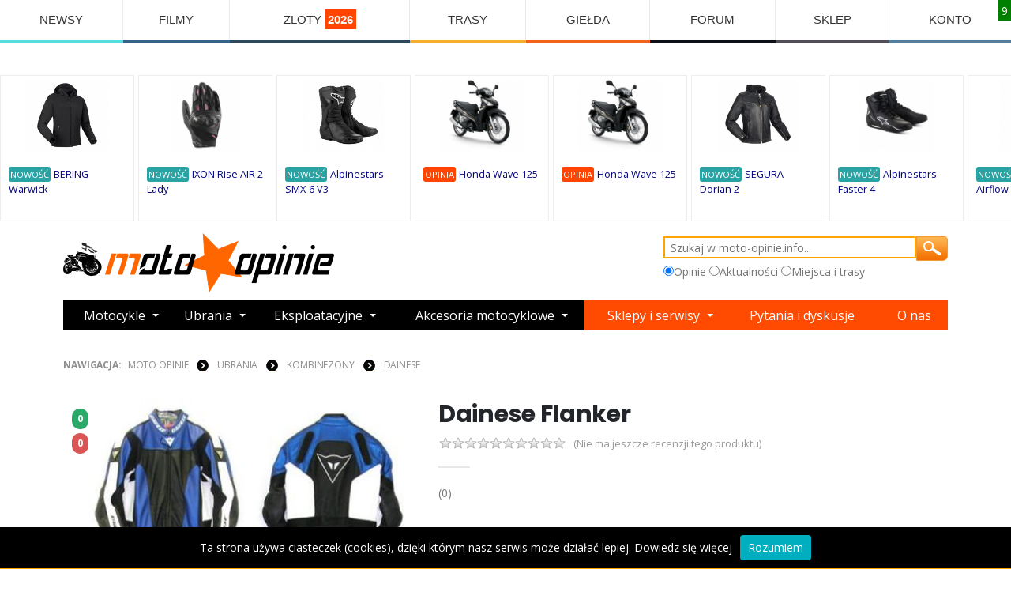

--- FILE ---
content_type: text/html; charset=utf-8
request_url: https://www.moto-opinie.info/?action=show&id_produktu=5779
body_size: 14570
content:


<!DOCTYPE html>

<!DOCTYPE html>
<html lang="pl">
<head>
    <meta charset="UTF-8">
    <meta http-equiv="X-UA-Compatible" content="IE=edge">
    <meta name="viewport" content="width=device-width, initial-scale=1, shrink-to-fit=no">

    <title>Dainese Flanker - Moto-Opinie.info</title>   
    <meta name="description" content="Dainese Flanker - opinie użytkowników. Tu dowiesz się co kupić dla siebie i dla swojego motocykla. Serwis stworzony przez motocyklistów."/>
    <meta name="keywords" content="Dainese Flanker,opinie,użytkowników"/>
    <link rel="stylesheet" href="css/colorbox.css"/>
  <script src="https://code.jquery.com/jquery-3.2.1.min.js"></script>
    <script src="js/jquery.colorbox-min.js"></script>

    <link rel="stylesheet" href="template/przejrzysty/css/style_responsive.css?ver=0.1" type="text/css" media="screen">    	       
      
                 <meta property="og:title" content="Dainese Flanker - Moto-Opinie.info"/>
                 <meta property="og:description" content="Dainese Flanker - opinie motocyklistów. Tu dowiesz się co kupić dla siebie i dla swojego motocykla. Serwis tworzony przez motocyklistów dla motocyklistów."/>
                 <meta property="og:type" content="article"/>                
                 <meta property="og:image" content="https://www.moto-opinie.info/imagedb/5946.jpg"/>           
      <link rel="stylesheet" href="https://cdnjs.cloudflare.com/ajax/libs/bootswatch/4.5.0/minty/bootstrap.min.css">

    <script src="https://cdn.jsdelivr.net/npm/vanilla-lazyload@19.0.1/dist/lazyload.min.js"></script>
<!-- Vendor -->
  
    
      <!--WebSlide Menu 01 File-->
  <link id="effect" rel="stylesheet" type="text/css" media="all" href="webslidemenu01/dropdown-effects/fade-down.css" />
  <link rel="stylesheet" type="text/css" media="all" href="webslidemenu01/webslidemenu.css" />
  <link id="theme" rel="stylesheet" type="text/css" media="all" href="webslidemenu01/color-skins/white-gry.css" />
  <script type="text/javascript" src="webslidemenu01/webslidemenu.js"></script>

  <!--WebSlide Menu 02 File-->
  <link rel="stylesheet" type="text/css" media="all" href="webslidemenu02/dropdown-effects/fade-down.css" />
  <link rel="stylesheet" type="text/css" media="all" href="webslidemenu02/webslidemenu02.css" />
  <link rel="stylesheet" type="text/css" media="all" href="webslidemenu02/color-skins/grd-black.css" />
  <script type="text/javascript" src="webslidemenu02/webslidemenu02.js"></script>


  <!-- inne -->
     
    <script src="js/ajax6.js?ver=0.8" type="text/javascript"></script>
 
               

    <!-- Favicon -->
    <link rel="icon" type="image/x-icon" href="star.png">

    <script>
        WebFontConfig = {
            google: { families: ['Open+Sans:300,400,600,700,800', 'Poppins:300,400,500,600,700,800'] }
        };
        (function (d) {
            var wf = d.createElement('script'), s = d.scripts[0];
            wf.src = 'assets/js/webfont.js';
            wf.async = true;
            s.parentNode.insertBefore(wf, s);
        })(document);
    </script>

    <!-- Plugins CSS File -->
    <link rel="stylesheet" href="assets/css/bootstrap.min.css">

    <!-- Main CSS File -->
    <link rel="stylesheet" href="assets/css/demo12.min.css">
    <link rel="stylesheet" type="text/css" href="assets/css/animate.min.css">
    <link rel="stylesheet" type="text/css" href="assets/vendor/fontawesome-free/css/all.min.css">
            
    <script>
     

        function AkceptujPolityke()
        {
           
            document.cookie = "akceptacja_polityki_prywatnosci=true; expires=Thu, 1 Aug 2025 20:00:11 UTC; path=/";
            $.colorbox.close();         
        }
                
        $(document).ready(function () {
        
        if (document.cookie.replace(/(?:(?:^|.*;\s*)akceptacja_polityki_prywatnosci\s*\=\s*([^;]*).*$)|^.*$/, "$1") !== "true") {
             setTimeout(openColorBox, 100);
        }
            function openColorBox() {
                
               
                
           $.colorbox({
          innerWidth:500, 
          innerHeight:300, 
          iframe:true,
          href: "https://www.moto-opinie.info/polityka_prywatnosci.html",
          overlayClose:true,
          onLoad: function() {
            $('#cboxClose').remove();
          }
        });
            
            }
        });
    </script>    
     
<!-- Google tag (gtag.js) -->
<script async src="https://www.googletagmanager.com/gtag/js?id=G-VX4XG3GKE8"></script>
<script>
  window.dataLayer = window.dataLayer || [];
  function gtag(){dataLayer.push(arguments);}
  gtag('js', new Date());

  gtag('config', 'G-VX4XG3GKE8');
</script>
   
</head>

<body id="page1">
    
  <!-- Mobile Header -->
  <div class="wsmobileheader clearfix"  >
    <a id="wsnavtoggle" class="wsanimated-arrow"><span></span></a>
    
    <a id="wsnavtoggle02" class="wsanimated-arrow02"><span></span></a>
  </div>
  <!-- Mobile Header -->
 
    <div class="page-wrapper sub-page">
     
        <!-- End .header -->

        
        <!-- menu -->
  

         <nav class="wsmenu clearfix">
        <ul class="wsmenu-list">
                    
          <li aria-haspopup="true" style="border-bottom: solid 5px #55DDE0; "><a    href="https://www.moto-opinie.info/?action=newsroom">NEWSY</a>
          <div class="wsmegamenu clearfix">
            <div class="container-fluid">
              <div class="row show-grid">

         
                <div class="col-lg-3 col-md-12" style='background: #fff; border: 0'><a href="https://www.moto-opinie.info/?action=newsroom&a2=read&eid=1444"><img src="news_img/miniaturki/1740.jpg" style='height: 150px;' alt="Części do motocykli Hondy pozyskiwane z kukurydzy i pszenicy? To już się dzieje!"></a><br clear=both>
<span class=button_flat_orange_small><a class=white href=https://www.moto-opinie.info/?action=newsroom&amp;tag=honda>Honda</a></span><br clear=both>
<a href="https://www.moto-opinie.info/?action=newsroom&a2=read&eid=1444">Części do motocykli Hondy pozyskiwane z kukurydzy i pszenicy? To już się dzieje!</a>
</div>

<div class="col-lg-3 col-md-12" style='background: #fff; border: 0'><a href="https://www.moto-opinie.info/?action=newsroom&a2=read&eid=1443"><img src="news_img/miniaturki/1739.jpg" style='height: 150px;' alt="Nowe Ducati Panigale V4 R: maksymalny wyraz technologii wyścigowej"></a><br clear=both>
<span class=button_flat_orange_small><a class=white href=https://www.moto-opinie.info/?action=newsroom&amp;tag=ducati>Ducati</a></span><br clear=both>
<a href="https://www.moto-opinie.info/?action=newsroom&a2=read&eid=1443">Nowe Ducati Panigale V4 R: maksymalny wyraz technologii wyścigowej</a>
</div>

<div class="col-lg-3 col-md-12" style='background: #fff; border: 0'><a href="https://www.moto-opinie.info/?action=newsroom&a2=read&eid=1442"><img src="news_img/miniaturki/1738.jpg" style='height: 150px;' alt="Nowy Voge RR 500S - lekki sportowy motocykl, który kręci się do 14 000 obr/min"></a><br clear=both>
<span class=button_flat_orange_small><a class=white href=https://www.moto-opinie.info/?action=newsroom&amp;tag=motocykle>Motocykle</a></span><br clear=both>
<a href="https://www.moto-opinie.info/?action=newsroom&a2=read&eid=1442">Nowy Voge RR 500S - lekki sportowy motocykl, który kręci się do 14 000 obr/min</a>
</div>

<div class="col-lg-3 col-md-12" style='background: #fff; border: 0'><a href="https://www.moto-opinie.info/?action=newsroom&a2=read&eid=1441"><img src="news_img/miniaturki/1737.jpg" style='height: 150px;' alt="Firma Dainese sprzedane za symboliczne 1 Euro z powodu problemów finansowych"></a><br clear=both>
<span class=button_flat_orange_small><a class=white href=https://www.moto-opinie.info/?action=newsroom&amp;tag=dainese>Dainese</a></span><br clear=both>
<a href="https://www.moto-opinie.info/?action=newsroom&a2=read&eid=1441">Firma Dainese sprzedane za symboliczne 1 Euro z powodu problemów finansowych</a>
</div>

<div class="col-lg-3 col-md-12" style='background: #fff; border: 0'><a href="https://www.moto-opinie.info/?action=newsroom&a2=read&eid=1440"><img src="news_img/miniaturki/1736.jpg" style='height: 150px;' alt="Nowy sportowy KTM 990 RC R potwierdzony: Premiera już na początku 2025 roku"></a><br clear=both>
<span class=button_flat_orange_small><a class=white href=https://www.moto-opinie.info/?action=newsroom&amp;tag=ktm>KTM</a></span><br clear=both>
<a href="https://www.moto-opinie.info/?action=newsroom&a2=read&eid=1440">Nowy sportowy KTM 990 RC R potwierdzony: Premiera już na początku 2025 roku</a>
</div>

<div class="col-lg-3 col-md-12" style='background: #fff; border: 0'><a href="https://www.moto-opinie.info/?action=newsroom&a2=read&eid=1439"><img src="news_img/miniaturki/1735.jpg" style='height: 150px;' alt="BMW prezentuje ASA - Automated Shift Assistant - nowe podejście do sprzęgła w motocyklu"></a><br clear=both>
<span class=button_flat_orange_small><a class=white href=https://www.moto-opinie.info/?action=newsroom&amp;tag=bmw>BMW</a></span><br clear=both>
<a href="https://www.moto-opinie.info/?action=newsroom&a2=read&eid=1439">BMW prezentuje ASA - Automated Shift Assistant - nowe podejście do sprzęgła w motocyklu</a>
</div>

<div class="col-lg-3 col-md-12" style='background: #fff; border: 0'><a href="https://www.moto-opinie.info/?action=newsroom&a2=read&eid=1438"><img src="news_img/miniaturki/1734.jpg" style='height: 150px;' alt="Suzuki prezentuje trzy nowe malowania GSX-S 950 na 2024 rok"></a><br clear=both>
<span class=button_flat_orange_small><a class=white href=https://www.moto-opinie.info/?action=newsroom&amp;tag=suzuki>Suzuki</a></span><br clear=both>
<a href="https://www.moto-opinie.info/?action=newsroom&a2=read&eid=1438">Suzuki prezentuje trzy nowe malowania GSX-S 950 na 2024 rok</a>
</div>

<div class="col-lg-3 col-md-12" style='background: #fff; border: 0'><a href="https://www.moto-opinie.info/?action=newsroom&a2=read&eid=1437"><img src="news_img/miniaturki/1733.jpg" style='height: 150px;' alt="CFMoto może wkrótce zaprezentować duży model ADVENTURE: MT 1250"></a><br clear=both>
<span class=button_flat_orange_small><a class=white href=https://www.moto-opinie.info/?action=newsroom&amp;tag=motocykle>Motocykle</a></span><br clear=both>
<a href="https://www.moto-opinie.info/?action=newsroom&a2=read&eid=1437">CFMoto może wkrótce zaprezentować duży model ADVENTURE: MT 1250</a>
</div>



              

              </div>
            </div>

          </div>
        </li>
          
      
        
      <li aria-haspopup="true" style="border-bottom: solid 5px #33658A; "><a   href="https://www.moto-opinie.info/?action=filmy">FILMY</a>
          <div class="wsmegamenu clearfix">
            <div class="container-fluid">
              <div class="row show-grid">

         
                <div class="col-lg-3 col-md-12" style='background: #fff; border: 0'><a href="?action=filmy&v=motocyklowa_slowenia_2025"><img class=film_obrazek5 src='filmy/thumbs/333_small.jpg'></a><br clear=both>
<a href="?action=filmy&v=motocyklowa_slowenia_2025" style='font-size: 15px;'>Motocyklowa Słowenia 2025</a>
</div>

<div class="col-lg-3 col-md-12" style='background: #fff; border: 0'><a href="?action=filmy&v=sena_60s_insta360_x5_parowanie_kamery_i_interkomu"><img class=film_obrazek5 src='filmy/thumbs/332_small.jpg'></a><br clear=both>
<a href="?action=filmy&v=sena_60s_insta360_x5_parowanie_kamery_i_interkomu" style='font-size: 15px;'>Sena 60S + Insta360 X5 - parowanie kamery i interkomu</a>
</div>

<div class="col-lg-3 col-md-12" style='background: #fff; border: 0'><a href="?action=filmy&v=xxix_zlot_rock_blues_motocykle_lagow_2025_-_zwiastun"><img class=film_obrazek5 src='filmy/thumbs/331_small.jpg'></a><br clear=both>
<a href="?action=filmy&v=xxix_zlot_rock_blues_motocykle_lagow_2025_-_zwiastun" style='font-size: 15px;'>XXIX ZLOT Rock Blues & Motocykle Łagów 2025 - Zwiastun</a>
</div>

<div class="col-lg-3 col-md-12" style='background: #fff; border: 0'><a href="?action=filmy&v=honda_nt_1100_2025_turystyk_bez_kompleksow"><img class=film_obrazek5 src='filmy/thumbs/330_small.jpg'></a><br clear=both>
<a href="?action=filmy&v=honda_nt_1100_2025_turystyk_bez_kompleksow" style='font-size: 15px;'>Honda NT 1100 2025 - Turystyk bez kompleksów!</a>
</div>



              

              </div>
            </div>

          </div>
        </li>
        
        <li aria-haspopup="true" style="border-bottom: solid 5px #2F4858; "><a href="https://wydarzenia.moto-opinie.info/">ZLOTY <span style='font-weight: bold; background: orangered;color:#fff; padding: 4px;'>2026</span></a>
          <div class="wsmegamenu clearfix">
            <div class="container-fluid">
                <span style='font-size: 28px;'>Najbliższe zloty</span><br class='clearfix'>
              <div class="row show-grid">
                  
         
                <div class="col-lg-3 col-md-12" style='background: #fff; border: 0'><a href=https://wydarzenia.moto-opinie.info/?id_wydarzenia=16179><a href=https://wydarzenia.moto-opinie.info/?id_wydarzenia=16179><img src="https://wydarzenia.moto-opinie.info/zloty/plakaty/16179_mid.jpg"/ style="width: 100%"></a></a><br clear=both>
<a style="font-size: 14px; font-weight: bold;" href=https://wydarzenia.moto-opinie.info/?id_wydarzenia=16179 >I Zimowy Zlot Motocyklowy u Piratesów 2026</a>
</div>

<div class="col-lg-3 col-md-12" style='background: #fff; border: 0'><a href=https://wydarzenia.moto-opinie.info/?id_wydarzenia=16166><a href=https://wydarzenia.moto-opinie.info/?id_wydarzenia=16166><img src="https://wydarzenia.moto-opinie.info/zloty/plakaty/16166_mid.jpg"/ style="width: 100%"></a></a><br clear=both>
<a style="font-size: 14px; font-weight: bold;" href=https://wydarzenia.moto-opinie.info/?id_wydarzenia=16166 >Zimowy Motorfestiwal Pszenno 2026</a>
</div>

<div class="col-lg-3 col-md-12" style='background: #fff; border: 0'><a href=https://wydarzenia.moto-opinie.info/?id_wydarzenia=16100><a href=https://wydarzenia.moto-opinie.info/?id_wydarzenia=16100><img src="https://wydarzenia.moto-opinie.info/zloty/plakaty/16100_mid.jpg"/ style="width: 100%"></a></a><br clear=both>
<a style="font-size: 14px; font-weight: bold;" href=https://wydarzenia.moto-opinie.info/?id_wydarzenia=16100 >Chojrak 2026 - Zimowy Zlot Motocyklowy Chmielniki</a>
</div>

<div class="col-lg-3 col-md-12" style='background: #fff; border: 0'><a href=https://wydarzenia.moto-opinie.info/?id_wydarzenia=16167><a href=https://wydarzenia.moto-opinie.info/?id_wydarzenia=16167><img src="https://wydarzenia.moto-opinie.info/zloty/plakaty/16167_mid.jpg"/ style="width: 100%"></a></a><br clear=both>
<a style="font-size: 14px; font-weight: bold;" href=https://wydarzenia.moto-opinie.info/?id_wydarzenia=16167 >Gryffort Warszawa 2026</a>
</div>



              

              </div>
            </div>

          </div>
        </li>
        <li aria-haspopup="true" style="border-bottom: solid 5px #F6AE2D; "><a href="https://miejsca.moto-opinie.info/">TRASY</a>
          <div class="wsmegamenu clearfix">
            <div class="container-fluid">
              <div class="row show-grid">
                <div class="col-lg-3 col-md-12" style='background: #fff; border: 0'><a href=https://miejsca.moto-opinie.info/?id_miejsca=4217> <img src="https://miejsca.moto-opinie.info/miejsca/zdjecia/uzytkownikow/9799_mid.jpg"/ class="lazy" style="width: 100%; min-height: 180px; height: 180px; max-height: 180px; border: none"></a><br clear=both>
<a href=https://miejsca.moto-opinie.info/?id_miejsca=4217 style='font-size: 18px;'>Droga Iwno - Pobiedziska.</a>
</div>

<div class="col-lg-3 col-md-12" style='background: #fff; border: 0'><a href=https://miejsca.moto-opinie.info/?id_miejsca=908> <img src="https://miejsca.moto-opinie.info/miejsca/zdjecia/uzytkownikow/10453_mid.jpg"/ class="lazy" style="width: 100%; min-height: 180px; height: 180px; max-height: 180px; border: none"></a><br clear=both>
<a href=https://miejsca.moto-opinie.info/?id_miejsca=908 style='font-size: 18px;'>Trasa Kalety-Drutarnia.</a>
</div>

<div class="col-lg-3 col-md-12" style='background: #fff; border: 0'><a href=https://miejsca.moto-opinie.info/?id_miejsca=1412> <img src="https://miejsca.moto-opinie.info/miejsca/zdjecia/uzytkownikow/11440_mid.jpg"/ class="lazy" style="width: 100%; min-height: 180px; height: 180px; max-height: 180px; border: none"></a><br clear=both>
<a href=https://miejsca.moto-opinie.info/?id_miejsca=1412 style='font-size: 18px;'>Trasa Annivers - Lac de Moiry</a>
</div>

<div class="col-lg-3 col-md-12" style='background: #fff; border: 0'><a href=https://miejsca.moto-opinie.info/?id_miejsca=4741> <img src="https://miejsca.moto-opinie.info/miejsca/zdjecia/uzytkownikow/9382_mid.jpg"/ class="lazy" style="width: 100%; min-height: 180px; height: 180px; max-height: 180px; border: none"></a><br clear=both>
<a href=https://miejsca.moto-opinie.info/?id_miejsca=4741 style='font-size: 18px;'>Droga Sljemenska.</a>
</div>

<div class="col-lg-3 col-md-12" style='background: #fff; border: 0'><a href=https://miejsca.moto-opinie.info/?id_miejsca=4757> <img src="https://miejsca.moto-opinie.info/miejsca/zdjecia/uzytkownikow/9477_mid.jpg"/ class="lazy" style="width: 100%; min-height: 180px; height: 180px; max-height: 180px; border: none"></a><br clear=both>
<a href=https://miejsca.moto-opinie.info/?id_miejsca=4757 style='font-size: 18px;'>Plaża miejska.</a>
</div>

<div class="col-lg-3 col-md-12" style='background: #fff; border: 0'><a href=https://miejsca.moto-opinie.info/?id_miejsca=2558> <img src="https://miejsca.moto-opinie.info/miejsca/zdjecia/uzytkownikow/10660_mid.jpg"/ class="lazy" style="width: 100%; min-height: 180px; height: 180px; max-height: 180px; border: none"></a><br clear=both>
<a href=https://miejsca.moto-opinie.info/?id_miejsca=2558 style='font-size: 18px;'>Góra Biakło</a>
</div>

<div class="col-lg-3 col-md-12" style='background: #fff; border: 0'><a href=https://miejsca.moto-opinie.info/?id_miejsca=4018> <img src="https://miejsca.moto-opinie.info/miejsca/zdjecia/uzytkownikow/7510_mid.jpg"/ class="lazy" style="width: 100%; min-height: 180px; height: 180px; max-height: 180px; border: none"></a><br clear=both>
<a href=https://miejsca.moto-opinie.info/?id_miejsca=4018 style='font-size: 18px;'>Atrani.</a>
</div>

<div class="col-lg-3 col-md-12" style='background: #fff; border: 0'><a href=https://miejsca.moto-opinie.info/?id_miejsca=1424> <img src="https://miejsca.moto-opinie.info/miejsca/zdjecia/uzytkownikow/2050_mid.jpg"/ class="lazy" style="width: 100%; min-height: 180px; height: 180px; max-height: 180px; border: none"></a><br clear=both>
<a href=https://miejsca.moto-opinie.info/?id_miejsca=1424 style='font-size: 18px;'>Zamek Stolzenfels - Niemcy</a>
</div>


               </div>
            </div>

          </div>
        </li>
 
        
        <li aria-haspopup="false" style="border-bottom: solid 5px #F26419; "><a href="https://www.moto-opinie.info/gieldamotocykli/">GIEŁDA</a></li>
        
        <li aria-haspopup="false" style="border-bottom: solid 5px #0e1018; "><a href="https://www.moto-opinie.info/?action=forum">FORUM</a></li>
         
      
        
          <li aria-haspopup="true" style="border-bottom: solid 5px #514e55; "><a href="https://sklep.moto-opinie.info/"  title="Sklep Motocyklowy Śląsk Katowice Sosnowiec">SKLEP</a>
          <div class="wsmegamenu clearfix" >
            <div class="container-fluid" >
                <span style='font-size: 28px;'>Nowe produkty</span><br class='clearfix'>
              <div class="row show-grid" >
                  
         
                <div class="col-lg-2 col-md-12" >                        
                             <div class=promowane_cena>79,80 PLN</div>
                                     <div class=acenter><a href="https://sklep.moto-opinie.info/?v=11575,olej_mineralny_liqui_moly_hd_classic_sae_50_4t_1l"><img class=promowane_miniatura  alt='Olej mineralny LIQUI MOLY HD-CLASSIC SAE 50 4T 1L' src="https://sklep.moto-opinie.info/zdjecia_miniatura/6275_olej_mineralny_liqui_moly_hd_classic_sae_50_4t_1l.jpg"></a></div>
                     
                     <a href="https://sklep.moto-opinie.info/?v=11575,olej_mineralny_liqui_moly_hd_classic_sae_50_4t_1l">Olej mineralny LIQUI MOLY HD-CLASSIC SAE 50 4T 1L</a>



                      </div>                        <div class="col-lg-2 col-md-12" >                        
                             <div class=promowane_cena>1399,80 PLN</div>
                                     <div class=acenter><a href="https://sklep.moto-opinie.info/?v=11574,kappa_kufer_centralny_48l_monokey_kvg480b_kvoyager_czarny_aluminiowy"><img class=promowane_miniatura  alt='KAPPA KUFER CENTRALNY 48L MONOKEY KVG480B KVOYAGER czarny aluminiowy' src="https://sklep.moto-opinie.info/zdjecia_miniatura/6274_kappa_kufer_centralny_48l_monokey_kvg480b_kvoyager_czarny_aluminiowy.jpg"></a></div>
                     
                     <a href="https://sklep.moto-opinie.info/?v=11574,kappa_kufer_centralny_48l_monokey_kvg480b_kvoyager_czarny_aluminiowy">KAPPA KUFER CENTRALNY 48L MONOKEY KVG480B KVOYAGER czarny aluminiowy</a>



                      </div>                        <div class="col-lg-2 col-md-12" >                        
                             <div class=promowane_cena>31,80 PLN</div>
                                     <div class=acenter><a href="https://sklep.moto-opinie.info/?v=11573,smar_ipone_spray_chain_250ml_x_trem_road_do_lancucha"><img class=promowane_miniatura  alt='Smar IPONE Spray Chain 250ml X-TREM ROAD do łańcucha' src="https://sklep.moto-opinie.info/zdjecia_miniatura/6273_smar_ipone_spray_chain_250ml_x_trem_road_do_lancucha.jpg"></a></div>
                     
                     <a href="https://sklep.moto-opinie.info/?v=11573,smar_ipone_spray_chain_250ml_x_trem_road_do_lancucha">Smar IPONE Spray Chain 250ml X-TREM ROAD do łańcucha</a>



                      </div>                        <div class="col-lg-2 col-md-12" >                        
                             <div class=promowane_cena>189,80 PLN</div>
                                     <div class=acenter><a href="https://sklep.moto-opinie.info/?v=11572,oslony_ochraniacze_ramy_ktm_ktm_sx_xc_xcw_exc_125_144_150_250_300_350_450_500_2016_2017_2018_2019"><img class=promowane_miniatura  alt='Osłony ochraniacze ramy KTM KTM SX XC XCW EXC 125 144 150 250 300 350 450 500 2016 2017 2018 2019' src="https://sklep.moto-opinie.info/zdjecia_miniatura/6272_oslony_ochraniacze_ramy_ktm_ktm_sx_xc_xcw_exc_125_144_150_250_300_350_450_500_2016_2017_2018_2019.jpg"></a></div>
                     
                     <a href="https://sklep.moto-opinie.info/?v=11572,oslony_ochraniacze_ramy_ktm_ktm_sx_xc_xcw_exc_125_144_150_250_300_350_450_500_2016_2017_2018_2019">Osłony ochraniacze ramy KTM KTM SX XC XCW EXC 125 144 150 250 300 350 450 500 2016 2017 2018 2019</a>



                      </div>                        <div class="col-lg-2 col-md-12" >                        
                             <div class=promowane_cena>69,80 PLN</div>
                                     <div class=acenter><a href="https://sklep.moto-opinie.info/?v=11571,kominiarka_motocyklowa_termoaktywna_oxford_ca030_welna_merynosa"><img class=promowane_miniatura  alt='Kominiarka motocyklowa termoaktywna OXFORD CA030 wełna merynosa' src="https://sklep.moto-opinie.info/zdjecia_miniatura/6271_kominiarka_motocyklowa_termoaktywna_oxford_ca030_welna_merynosa.jpg"></a></div>
                     
                     <a href="https://sklep.moto-opinie.info/?v=11571,kominiarka_motocyklowa_termoaktywna_oxford_ca030_welna_merynosa">Kominiarka motocyklowa termoaktywna OXFORD CA030 wełna merynosa</a>



                      </div>                        <div class="col-lg-2 col-md-12" >                        
                             <div class=promowane_cena>114,80 PLN</div>
                                     <div class=acenter><a href="https://sklep.moto-opinie.info/?v=11570,pokrowiec_bmw_r1300_gs_adventure_z_kufrem_biketec_xl"><img class=promowane_miniatura  alt='Pokrowiec BMW R1300 GS Adventure z kufrem Biketec XL' src="https://sklep.moto-opinie.info/zdjecia_miniatura/6270_pokrowiec_bmw_r1300_gs_adventure_z_kufrem_biketec_xl.jpg"></a></div>
                     
                     <a href="https://sklep.moto-opinie.info/?v=11570,pokrowiec_bmw_r1300_gs_adventure_z_kufrem_biketec_xl">Pokrowiec BMW R1300 GS Adventure z kufrem Biketec XL</a>



                      </div>                        

              

              </div>
            </div>

          </div>
        </li>
        
                    
                        
                            <li aria-haspopup="true" style="border-bottom: solid 5px #557d9e; " ><a href="#">KONTO</a>
                        <div class="wsmegamenu clearfix">
            <div class="container-fluid">
              <div class="row show-grid">

                 <div class="col-lg-4 col-md-12">
                 
                     <span class="title">Logowanie<br>alternatywne</span>
                     <br><br>
                     <a style='background-color: navy; color: #fff; padding: 7px;' href=https://www.facebook.com/dialog/oauth?client_id=155773031925188&redirect_uri=https://www.moto-opinie.info/auth/fb.php&scope=email>Zaloguj przez FB</a>

                </form>
                     
                 </div>
              <div class="col-lg-4 col-md-12">
              
                  <span class="title">Szybka rejestracja</span>
                <form class="menu_form">
                <input type="text" placeholder="Login" id="rej_login">
                <input type="text" placeholder="E-mail" id="rej_email">
                <input type="text" placeholder="Nazwa użytkownika" id="rej_nazwa">
                <input type="text" placeholder="Hasło" id="rej_haslo">
                <input type="text" placeholder="Powtórz hasło" id="rej_haslo2">                
                <input type="button" value="Rejestracja" onclick="Rejestracja();">

                </form>
              
              </div>
              <div class="col-lg-4 col-md-12">
              
                <span class="title">Logowanie</span>
                <form action="https://www.moto-opinie.info:443/?action=show&id_produktu=5779" method="post" class=menu_form>
                <input type="hidden" name="logme" value="yes">
                <input type="text" placeholder="Login" name=login>
                <input type="password" style='width:100%;' name=passwrd placeholder="Twoje hasło">            
                <input type="submit" value="LOGOWANIE">
                </form>
                  
              </div>
              

              </div>
            </div>
          </div>
          </li>

                                    
        
         
            

        </ul>
    </nav>
 <div class='karuzela_gora' style="display: flex;     flex-flow:row;   align-items: center;padding-top: 40px; width:100%;   overflow-x: auto; " >
    <div class=cela id='it1'>
					<a href=https://www.moto-opinie.info/?action=show&id_produktu=17191><img style='margin: auto; max-height: 90px;' align=center src="miniaturki/17333-bering-warwick-kurtka-motocyklowa.jpg"></a><br class=clearboth><span style='background: #29a3a3; color: #fff; padding: 2px; font-size: 80%;  border-radius: 3px;'>NOWOŚĆ</span> <a href=https://www.moto-opinie.info/?action=show&id_produktu=17191 class=cela_tekst>BERING Warwick</a>
                                           
					</div><div class=cela id='it2'>
					<a href=https://www.moto-opinie.info/?action=show&id_produktu=17190><img style='margin: auto; max-height: 90px;' align=center src="miniaturki/17332-ixon-rise-air-2-lady.jpg"></a><br class=clearboth><span style='background: #29a3a3; color: #fff; padding: 2px; font-size: 80%;  border-radius: 3px;'>NOWOŚĆ</span> <a href=https://www.moto-opinie.info/?action=show&id_produktu=17190 class=cela_tekst>IXON Rise AIR 2 Lady</a>
                                           
					</div><div class=cela id='it3'>
					<a href=https://www.moto-opinie.info/?action=show&id_produktu=17189><img style='margin: auto; max-height: 90px;' align=center src="miniaturki/17331-alpinestars-smx-6-v3-buty.jpg"></a><br class=clearboth><span style='background: #29a3a3; color: #fff; padding: 2px; font-size: 80%;  border-radius: 3px;'>NOWOŚĆ</span> <a href=https://www.moto-opinie.info/?action=show&id_produktu=17189 class=cela_tekst>Alpinestars SMX-6 V3</a>
                                           
					</div><div class=cela id='it4'><span class=ocena_cela>9</span>
					<a href=https://www.moto-opinie.info/?action=show&id_produktu=11619><img style='margin: auto; max-height: 90px;' align=center src="https://www.moto-opinie.info/miniaturki/11729-honda-wave-125.jpg"></a><br class=clearboth><span style='background: orangered; color: #fff; padding: 2px; font-size: 80%;  border-radius: 3px;'>OPINIA</span> <a href=https://www.moto-opinie.info/?action=show&id_produktu=11619 class=cela_tekst>Honda Wave 125</a></div><div class=cela id='it5'><span class=ocena_cela>9</span>
					<a href=https://www.moto-opinie.info/?action=show&id_produktu=11619><img style='margin: auto; max-height: 90px;' align=center src="https://www.moto-opinie.info/miniaturki/11729-honda-wave-125.jpg"></a><br class=clearboth><span style='background: orangered; color: #fff; padding: 2px; font-size: 80%;  border-radius: 3px;'>OPINIA</span> <a href=https://www.moto-opinie.info/?action=show&id_produktu=11619 class=cela_tekst>Honda Wave 125</a></div><div class=cela id='it6'>
					<a href=https://www.moto-opinie.info/?action=show&id_produktu=17188><img style='margin: auto; max-height: 90px;' align=center src="miniaturki/17330-segura-dorian-2.jpg"></a><br class=clearboth><span style='background: #29a3a3; color: #fff; padding: 2px; font-size: 80%;  border-radius: 3px;'>NOWOŚĆ</span> <a href=https://www.moto-opinie.info/?action=show&id_produktu=17188 class=cela_tekst>SEGURA Dorian 2</a>
                                           
					</div><div class=cela id='it7'>
					<a href=https://www.moto-opinie.info/?action=show&id_produktu=17187><img style='margin: auto; max-height: 90px;' align=center src="miniaturki/17329-alpinestars-faster-4-buty-motocyklowe.jpg"></a><br class=clearboth><span style='background: #29a3a3; color: #fff; padding: 2px; font-size: 80%;  border-radius: 3px;'>NOWOŚĆ</span> <a href=https://www.moto-opinie.info/?action=show&id_produktu=17187 class=cela_tekst>Alpinestars Faster 4</a>
                                           
					</div><div class=cela id='it8'>
					<a href=https://www.moto-opinie.info/?action=show&id_produktu=17186><img style='margin: auto; max-height: 90px;' align=center src="miniaturki/17328-ixon-mirage-airflow-lady.jpg"></a><br class=clearboth><span style='background: #29a3a3; color: #fff; padding: 2px; font-size: 80%;  border-radius: 3px;'>NOWOŚĆ</span> <a href=https://www.moto-opinie.info/?action=show&id_produktu=17186 class=cela_tekst>IXON Mirage Airflow Lady</a>
                                           
					</div><div class=cela id='it9'>
					<a href=https://www.moto-opinie.info/?action=show&id_produktu=17185><img style='margin: auto; max-height: 90px;' align=center src="miniaturki/17327-ixon-bull-2-air.jpg"></a><br class=clearboth><span style='background: #29a3a3; color: #fff; padding: 2px; font-size: 80%;  border-radius: 3px;'>NOWOŚĆ</span> <a href=https://www.moto-opinie.info/?action=show&id_produktu=17185 class=cela_tekst>IXON Bull 2 Air</a>
                                           
					</div><div class=cela id='it10'>
					<a href=https://www.moto-opinie.info/?action=show&id_produktu=17184><img style='margin: auto; max-height: 90px;' align=center src="miniaturki/17326-brubeck-extreme-merino.jpg"></a><br class=clearboth><span style='background: #29a3a3; color: #fff; padding: 2px; font-size: 80%;  border-radius: 3px;'>NOWOŚĆ</span> <a href=https://www.moto-opinie.info/?action=show&id_produktu=17184 class=cela_tekst>Brubeck Extreme Merino</a>
                                           
					</div><div class=cela id='it11'>
					<a href=https://www.moto-opinie.info/?action=show&id_produktu=17183><img style='margin: auto; max-height: 90px;' align=center src="miniaturki/17325-alpinestars-boulder-gore-tex-rekawice.jpg"></a><br class=clearboth><span style='background: #29a3a3; color: #fff; padding: 2px; font-size: 80%;  border-radius: 3px;'>NOWOŚĆ</span> <a href=https://www.moto-opinie.info/?action=show&id_produktu=17183 class=cela_tekst>Alpinestars Boulder Gore-Tex®</a>
                                           
					</div>
    </div>
        
                           
    <!-- reklama -->
        
            <div class="container">                

                <div style='  display:inline-block;'>
                <a href="https://www.moto-opinie.info/"><img src="template/przejrzysty/images/logo_moto_opinie.png" style="margin-top: 15px; margin-bottom: 6px; margin-right: 90px;" alt="moto-opinie.info"></a>
                </div>
                <div style='width:400px; height: 50px; display:inline-block; float:right; clear:both;'>
                    <br>
                        <div class="szukaj">
                                                    <form action="/" method="get" >   
                                                        <div class="fleft"> <input type="text" style='height: 28px; padding: 3px;' placeholder=" Szukaj w moto-opinie.info..."  name="q" value="" class="poleszukaj"></div>
                                                        <div class="fleft"> <input type="image" src="search_button.png" class="searchbutton"></div><br class="clearboth">
                                                        <div class="kategorieszukania"><input type="radio" name="coszukac" checked>Opinie <input type="radio"  name="coszukac">Aktualności <input type="radio"  name="coszukac">Miejsca i trasy</div>
                                                    </form>                                                     
                                                </div>
                     
                </div><br clear='both'>

    <nav class="wsmenu02 clearfix">
      <ul class="wsmenu02-list">

          
        
          <li aria-haspopup="true"><a href="?action=show&cat=1"  style="background: black;" >Motocykle<span class="wsarrow"></span></a>
          <div class="wsmegamenu02 clearfix ">

            <div class="wsmegacontcol">
              <h3 class="title">Wg. rodzaju</h3>
              <div class="col_1"><a href="?action=show&cat=1&sub1=1"><img class=lazy data-src="gfx/sportowe.jpg" alt="Motocykle sportowe"><br>Sportowe</a></div>
              <div class="col_1"><a href="?action=show&cat=1&sub1=2"><img class=lazy data-src="gfx/turystyczne.jpg" alt="Motocykle turystyczne"><br>Turystyczne</a></div>
              <div class="col_1"><a href="?action=show&cat=1&sub1=3"><img class=lazy data-src="gfx/naked.jpg" alt="Motocykle szosowe i naked"><br>Szosowe/Nakedy</a></div>
              <div class="col_1"><a href="?action=show&cat=1&sub1=4"><img class=lazy data-src="gfx/chopper.jpg" alt="Motocykle chopper i cruiser"><br>Chopper/Cruiser</a></div>
              <div class="col_1"><a href="?action=show&cat=1&sub1=5"><img class=lazy data-src="gfx/cross_enduro.jpg" alt="Motocykle cross, enduro i superomoto"><br>Cross/Enduro/SM</a></div>
            </div>
            <div class="wsmegacontcol">
              <h5 class="title">Popularne marki</h5>
                               
            <div class="col_1"><a href="?action=show&cat=1&marka=23"><img class=lazy data-src="gfx/honda.jpg" alt="Motocykle Honda"></a></div>            
            <div class="col_1"><a href="?action=show&cat=1&marka=60"><img class=lazy data-src="gfx/yamaha.jpg" alt="Motocykle Yamaha"></a></div>
            <div class="col_1"><a href="?action=show&cat=1&marka=53"><img class=lazy data-src="gfx/suzuki.jpg" alt="Motocykle Suzuki"></a></div>
            <div class="col_1"><a href="?action=show&cat=1&marka=29"><img class=lazy data-src="gfx/kawasaki.jpg" alt="Motocykle Kawasaki"></a></div>
            <div class="col_1"><a href="?action=show&cat=1&marka=17"><img class=lazy data-src="gfx/ducati.jpg" alt="Motocykle Ducati"></a></div>
            </div>
            <div class="wsmegacontcol">
              <h5 class="title">Inne marki</h5>
                <ul class="greybox">
                    <li><a href="?action=show&amp;cat=1&amp;marka=475">AJP</a></li>
                   <li><a href="?action=show&amp;cat=1&amp;marka=3"><b>Aprilia</b></a></li>
                   <li><a href="?action=show&amp;cat=1&amp;marka=481">Bajaj</a></li>
                   <li><a href="?action=show&amp;cat=1&amp;marka=479">Barton</a></li>
                   <li><a href="?action=show&amp;cat=1&amp;marka=5">Benelli</a></li>
                   <li><a href="?action=show&amp;cat=1&amp;marka=485">Benyco</a></li>
                   <li><a href="?action=show&amp;cat=1&amp;marka=6">Beta</a></li>
                   <li><a href="?action=show&amp;cat=1&amp;marka=9"><strong>BMW</strong></a></li>
                   <li><a href="?action=show&amp;cat=1&amp;marka=10">Buell</a></li>
                   <li><a href="?action=show&amp;cat=1&amp;marka=11">Cagiva</a></li>
                   <li><a href="?action=show&amp;cat=1&amp;marka=12">CAN-AM</a></li>
                   <li><a href="?action=show&amp;cat=1&amp;marka=14">Daelim</a></li>
                   <li><a href="?action=show&amp;cat=1&amp;marka=15">Derbi</a></li>
                   <li><a href="?action=show&amp;cat=1&amp;marka=17"><b>Ducati</b></a></li>
                   <li><a href="?action=show&amp;cat=1&amp;marka=18">GAS GAS</a></li>
                   <li><a href="?action=show&amp;cat=1&amp;marka=20">Gilera</a></li>
                   <li><a href="?action=show&amp;cat=1&amp;marka=21"><b>Harley-Davidson</b></a></li>
                   <li><a href="?action=show&amp;cat=1&amp;marka=23"><strong>Honda</strong></a></li>
                   <li><a href="?action=show&amp;cat=1&amp;marka=25">Husqvarna</a></li>
                   <li><a href="?action=show&amp;cat=1&amp;marka=26">Hyosung</a></li>
                   <li><a href="?action=show&amp;cat=1&amp;marka=483">Indian</a></li>
                   <li><a href="?action=show&amp;cat=1&amp;marka=29"><strong>Kawasaki</strong></a></li>
                   <li><a href="?action=show&amp;cat=1&amp;marka=30">Keeway</a></li>
                   <li><a href="?action=show&amp;cat=1&amp;marka=362">Kingway</a></li>
                   <li><a href="?action=show&amp;cat=1&amp;marka=32"><b>KTM</b></a></li>
                   <li><a href="?action=show&amp;cat=1&amp;marka=33">Kymco</a></li>
                   <li><a href="?action=show&amp;cat=1&amp;marka=36">Malaguti</a></li>
                   <li><a href="?action=show&amp;cat=1&amp;marka=39">Moto Guzzi</a></li>
                   <li><a href="?action=show&amp;cat=1&amp;marka=40">Moto Morini</a></li>
                   <li><a href="?action=show&amp;cat=1&amp;marka=43">MV Agusta</a></li>
                   <li><a href="?action=show&amp;cat=1&amp;marka=45">Peugeot</a></li>
                   <li><a href="?action=show&amp;cat=1&amp;marka=46">Piaggio</a></li>
                   <li><a href="?action=show&amp;cat=1&amp;marka=47">Rieju</a></li>
                   <li><a href="?action=show&amp;cat=1&amp;marka=480">Royal Enfield</a></li>
                   <li><a href="?action=show&amp;cat=1&amp;marka=230">Romet</a></li>
                   <li><a href="?action=show&amp;cat=1&amp;marka=49">Sachs</a></li>
                   <li><a href="?action=show&amp;cat=1&amp;marka=50">Sherco</a></li>
                   <li><a href="?action=show&amp;cat=1&amp;marka=495">SYM</a></li>
                   <li><a href="?action=show&amp;cat=1&amp;marka=486">Shineray</a></li>
                   <li><a href="?action=show&amp;cat=1&amp;marka=53"><strong>Suzuki</strong></a></li>
                   <li><a href="?action=show&amp;cat=1&amp;marka=56">Triumph</a></li>
                   <li><a href="?action=show&amp;cat=1&amp;marka=60"><strong>Yamaha</strong></a></li>                  
                   <li><a href="?action=show&amp;cat=1&amp;marka=494">Zontes</a></li>
                   <li><a href="?action=show&amp;cat=1&amp;marka=482">Victory</a></li>                   
                </ul>   
            </div>

          </div>
        </li>
        
          <li aria-haspopup="true"><a href="?action=show&cat=2"  style="background: black;">Ubrania<span class="wsarrow"></span></a>
          <div class="wsmegamenu02 clearfix ">

           
              <h5 class="title">Kategorie</h5>
              <div class="col_1"><a href="?kat=12,0,0,kaski_motocyklowe"><img class=lazy data-src="gfx/kask.jpg" alt="Kaski motocyklowe"><br>Kaski</a></div>
            <div class="col_1"><a href="?action=show&cat=2&sub1=2"><img class=lazy data-src="gfx/kurtka.jpg" alt="Kurtki motocyklowe"><br>Kurtki</a></div>  
            <div class="col_1"><a href="?action=show&cat=2&sub1=3"><img class=lazy data-src="gfx/kombi.jpg" alt="Kombinezony motocyklowe"><br>Kombinezony</a></div>
            <div class="col_1"><a href="?action=show&cat=2&sub1=4"><img class=lazy data-src="gfx/spodnie.jpg" alt="Spodnie motocyklowe"><br>Spodnie</a></div>
            <div class="col_1"><a href="?action=show&cat=2&sub1=5"><img class=lazy data-src="gfx/rekawice.jpg" alt="Rękawice motocyklowe"><br>Rękawice</a></div>
            <div class="col_1"><a href="?action=show&cat=2&sub1=6"><img class=lazy data-src="gfx/buty.jpg" alt="Buty motocyklowe"><br>Buty</a></div>
            <div class="col_1"><a href="?action=show&cat=2&sub1=7"><img class=lazy data-src="gfx/ochraniacze.jpg" alt="Ochraniacze, zbroje, buzery"><br>Ochraniacze</a></div>
            <div class="col_1"><a href="?action=show&cat=2&sub1=8"><img class=lazy data-src="gfx/inne.jpg" alt="Inne elementy ubioru motocyklowego"><br>Inne</a></div>
           
      
          </div>
        </li>

          <li aria-haspopup="true"><a href="?action=show&cat=3"  style="background: black;">Eksploatacyjne<span class="wsarrow"></span></a>
          <div class="wsmegamenu02 clearfix ">

           
              <h5 class="title">Kategorie</h5>
           <div class="col_1"><a href="?action=show&cat=3&sub1=1"><img class=lazy data-src="gfx/opony.jpg" alt="Opony motocyklowe"><br>Opony</a></div>
            <div class="col_1"><a href="?action=show&cat=3&sub1=2"><img class=lazy data-src="gfx/lancuchy.jpg" alt="Łańcuchy, napędy"><br>Łańcuchy</a></div>
            <div class="col_1"><a href="?action=show&cat=3&sub1=3"><img class=lazy data-src="gfx/zebatki.jpg" alt="Zębatki motocyklowe"><br>Zębatki</a></div>
            <div class="col_1"><a href="?action=show&cat=3&sub1=4"><img class=lazy data-src="gfx/oleje.jpg" alt="Oleje motocyklowe"><br>Oleje</a></div>
            <div class="col_1"><a href="?action=show&cat=3&sub1=5"><img class=lazy data-src="gfx/klocki.jpg" alt="Klocki hamulcowe"><br>Klocki</a></div>
            <div class="col_1"><a href="?action=show&cat=3&sub1=6"><img class=lazy data-src="gfx/swiece.jpg" alt="Świece zapłonowe"><br>Świece</a></div>
            <div class="col_1"><a href="?action=show&cat=3&sub1=7"><img class=lazy data-src="gfx/akumulatory.jpg" alt="Akumulatory"><br>Akumulatory</a></div>
            <div class="col_1"><a href="?action=show&cat=3&sub1=8"><img class=lazy data-src="gfx/filtry.jpg" alt="Filtry oleju, powietrza"><br>Filtry</a></div>
            <div class="col_1"><a href="?action=show&cat=3&sub1=9"><img class=lazy data-src="gfx/eksploatacja_inne.jpg" alt="Tarcze hamulcowe, sprzęgłowe, płyny chłodnicze etc"><br>Inne</a></div>
           
      
          </div>
        </li>
     
        
          <li aria-haspopup="true"><a href="?action=show&cat=3"  style="background: black;">Akcesoria motocyklowe<span class="wsarrow"></span></a>
          <div class="wsmegamenu02 clearfix ">

           
              <h5 class="title">Kategorie</h5>
           <div class="col_1"><a href="?action=show&amp;cat=4&amp;sub1=1"><img class=lazy data-src="gfx/nawigacje.jpg" alt="Nawigacje motocyklowe"><br>Nawigacje</a></div>
            <div class="col_1"><a href="?action=show&amp;cat=4&amp;sub1=2"><img class=lazy data-src="gfx/kamery.jpg" alt="Kamery motocyklowe"><br>Kamery</a></div>
            <div class="col_1"><a href="?action=show&amp;cat=4&amp;sub1=3"><img class=lazy data-src="gfx/smary.jpg" alt="Smary do łańcucha"><br>Smary</a></div>
            <div class="col_1"><a href="?action=show&amp;cat=4&amp;sub1=4"><img class=lazy data-src="gfx/ladowarki.jpg" alt="Ładowarki motocyklowe"><br>Ładowarki</a></div>
            <div class="col_1"><a href="?action=show&amp;cat=4&amp;sub1=5"><img class=lazy data-src="gfx/interkomy.jpg" alt="Interkomy motocyklowe"><br>Interkomy</a></div>
            <div class="col_1"><a href="?action=show&amp;cat=4&amp;sub1=6"><img class=lazy data-src="gfx/tlumiki.jpg" alt="Tłumiki motocyklowe"><br>Tłumiki</a></div>
            <div class="col_1"><a href="?action=show&amp;cat=4&amp;sub1=7"><img class=lazy data-src="gfx/kufry_sakwy_tankbagi.jpg" alt="Kufry, sakwy, tankbagi"><br>Kufry/sakwy/tankbagi</a></div>
            <div class="col_1"><a href="?action=show&amp;cat=4&amp;sub1=8"><img class=lazy data-src="gfx/manetki.jpg" alt="Manetki"><br>Manetki</a></div>
            <div class="col_1"><a href="?action=show&amp;cat=4&amp;sub1=9"><img class=lazy data-src="gfx/crash-pady_gmole.jpg" alt="Crash Pady i gmole"><br>Crash pady/gmole</a></div>
            <div class="col_1"><a href="?action=show&amp;cat=4&amp;sub1=10"><img class=lazy data-src="gfx/zabezpieczenia_alarmy.jpg" alt="Zabezpieczenia i alarmy motocyklowe"><br>Zabezpieczenia/alarmy</a></div>
            <div class="col_1"><a href="?action=show&amp;cat=4&amp;sub1=11"><img class=lazy data-src="gfx/szyby.jpg" alt="Szyby do motocykla"><br>Szyby</a></div>
            <div class="col_1"><a href="?action=show&amp;cat=4&amp;sub1=12"><img class=lazy data-src="gfx/lusterka.jpg" alt="Lusterka do motocykli"><br>Lusterka</a></div>
            <div class="col_1"><a href="?action=show&amp;cat=4&amp;sub1=13"><img class=lazy data-src="gfx/amortyzatory-skretu.jpg" alt="Amortyzatory skrętu"><br>Amortyzatory skrętu</a></div>
            <div class="col_1"><a href="?action=show&amp;cat=4&amp;sub1=20"><img class=lazy data-src="gfx/pozostale.jpg" alt="Pozostałe akcesoria motocyklowe"><br>Pozostałe</a></div>
           
      
          </div>
        </li>
        
           
         <li aria-haspopup="true"><a href="?action=serwisy">Sklepy i serwisy<span class="wsarrow"></span></a>
          <div class="wsmegamenu02 clearfix ">

           
              <h5 class="title">Województwo</h5>
          <ul class="greybox">
                <li><a href="?action=serwisy&amp;wojewodztwo=16&cat=1" alt="Zachodniopomorskie"><span>Zach.pom.</span></a></li>
                <li><a href="?action=serwisy&amp;wojewodztwo=11&cat=1" title="Pomorskie"><span>Pomorskie</span></a></li>
                <li><a href="?action=serwisy&amp;wojewodztwo=14&cat=1" title="Warmińsko-Mazurskie"><span>Warm. Mazurskie</span></a></li>
                <li><a href="?action=serwisy&amp;wojewodztwo=10&cat=1" title="Podlaskie"><span>Podlaskie</span></a></li>
                 <li><a href="?action=serwisy&amp;wojewodztwo=4" title="Lubuskie"><span>Lubuskie</span></a></li>
                <li><a href="?action=serwisy&amp;wojewodztwo=15" title="Wielkopolskie"><span>Wielkopolskie</span></a></li>                
                <li><a href="?action=serwisy&amp;wojewodztwo=2" title="Kujawsko-Pomorskie"><span>Kuj. Pomorskie</span></a></li>
                <li><a href="?action=serwisy&amp;wojewodztwo=7" title="Mazowieckie"><span>Mazowieckie</span></a></li>
                 <li><a href="?action=serwisy&amp;wojewodztwo=5&cat=1" title="Łódzkie"><span>Łódzkie</span></a></li>
                <li><a href="?action=serwisy&amp;wojewodztwo=1&cat=1" title="Dolnośląskie"><span>Dolnośląskie</span></a></li>
                <li><a href="?action=serwisy&amp;wojewodztwo=8&cat=1" title="Opolskie"><span>Opolskie</span></a></li>
                <li><a href="?action=serwisy&amp;wojewodztwo=12&cat=1" title="Śląskie"><span>Śląskie</span></a></li>
                <li><a href="?action=serwisy&amp;wojewodztwo=13&cat=1" title="Świętokrzyskie"><span>Świętokrzyskie.</span></a></li>
                <li><a href="?action=serwisy&amp;wojewodztwo=6&cat=1" title="Małopolskie"><span>Małopolskie.</span></a></li>
                <li><a href="?action=serwisy&amp;wojewodztwo=3&cat=1" title="Lubelskie"><span>Lubelskie</span></a></li>
                <li><a href="?action=serwisy&amp;wojewodztwo=9&cat=1" title="Podkarpackie"><span>Podkarpackie</span></a></li>
                    
                </ul>
           
      
          </div>
        </li>
        
        <li ><a href="?action=pytaniaidyskusje" >Pytania i dyskusje</a>
        <li ><a href="?action=onas">O nas</a>
       
      </ul>
    </nav>
        
        <!-- menu podwójne -->
        
        



<br>
        <main class="main">         
            <section>
                <div class="container" >                
                     
                <nav aria-label="breadcrumb" class="breadcrumb-nav">
                    <ol class="breadcrumb no-gap">              
                        <li class="breadcrumb-item" aria-current="page"><div class="paseknawigacji"> <span class="pogrubiona">NAWIGACJA:</span> <a href="https://www.moto-opinie.info/">Moto Opinie</a>  <img src=kropka.png class=sep2> <a href="?action=show&amp;cat=2">UBRANIA</a>  <img src=kropka.png class=sep2> <a href="?action=show&amp;cat=2&amp;sub1=3">KOMBINEZONY</a>  <img src=kropka.png class=sep2>  <a href="?action=show&amp;cat=2&amp;sub1=3&amp;marka=112">Dainese</a></div></li>
                    </ol>
                </nav>
                     <br>
                <div class="product-single-container product-single-default">
                   

                    <div class="row">
                        <div class="col-lg-5 col-md-6 product-single-gallery">
                            <div class="product-slider-container">
                                <div class="label-group">
                                    <div class="product-label label-hot">0</div>

                                    <div class="product-label label-sale">
                                       0
                                    </div>
                                </div>

                                    <div class="product-single-carousel owl-carousel owl-theme show-nav-hover">
                                    
                                                   <div class="product-item">
                                        <img class="product-single-image"
                                            src="https://www.moto-opinie.info/imagedb/5946.jpg"
                                            data-zoom-image="https://www.moto-opinie.info/imagedb/5946.jpg"
                                            width="468" height="468" alt="product" />
                                         </div><meta itemprop="image" content="https://www.moto-opinie.info/imagedb/5946.jpg"/>
                                        
                                
                                        
                                    </div>
                                <!-- End .product-single-carousel -->
                                <span class="prod-full-screen">
                                    <i class="icon-plus"></i>
                                </span>
                            </div>

                            <div class="prod-thumbnail owl-dots">
                                
                                   <div class="owl-dot">
                                    <img src="https://www.moto-opinie.info/imagedb/5946.jpg" width="110" height="110"
                                        alt="product-thumbnail" />
                                </div>
                               
                        
                            </div>
                        </div>
                        <!-- End .product-single-gallery -->
                        
                        <div class="col-lg-7 col-md-6 product-single-details">
                            <h1 class="product-title"  itemprop="name">Dainese Flanker</h1>

     
                            <div class="ratings-container">
                                <div >
                                    <div class=ocena_dodatkowa><div class="rating"><div class="rating_f r0"></div></div></div>
                                </div>
                                <!-- End .product-ratings -->

                                <a href="#" class="rating-link">(Nie ma jeszcze recenzji tego produktu)</a>
                            </div>
                            <!-- End .ratings-container -->

                            <hr class="short-divider">

                             (0) 
                                             
                            <span class=ocenaczastkowa>0.00<span class=ocenawhite> / 10</span></span>                        
                        <p class="acenter small">(Na podstawie 0 opinii)</p>
                        <span class="nagl_typ1 acenter">+</span><span class="nagl_typ2 acenter"><a href="#dodawanie"   style='color:white;'>NAPISZ SWOJĄ OPINIE</a></span>
                        
                    
                            
                            <!-- End .price-box -->

                            <div class="product-desc">
                                <p>                                   
                                </p>
                            </div>
                            <!-- End .product-desc -->

                            <ul >
                                <li>Pobierz najlepszą aplikacje motocyklową na Androida lub iOS. Znajdź ludzi do wspólnej jazdy, sprawdź najbliższe zlot, dziel się swoimi motocyklowymi fotami z trasy! 🙃<br clear="both">
                                    <br><div class="fleft"><a href="https://play.google.com/store/apps/details?id=com.moto_opinie.info"><img alt="Get it on Google Play" src="https://www.moto-opinie.info/gfx/download-google-play.png" style='height: 45px;'/></a></div><div class="fleft"><a href="https://apps.apple.com/pl/app/moto-opinie-motocykle/id1493713316"><img alt="Moto-Opinie w App Store" src="appstore.jpg" style='height: 45px; margin-left: 2px;' /></a></div>
                                </li>                               
                                
                            </ul><br>
                            <br clear="both">
                            <!-- End .product-action -->

                            <hr class="divider mb-0 mt-0">

                            <div class="product-single-share mb-3">
                                <label class="sr-only">Udostępnij: </label>

                                <div class="social-icons mr-2">
                                    <a href="#" class="social-icon social-facebook icon-facebook" target="_blank"
                                        title="Facebook"></a>
                                    <a href="#" class="social-icon social-twitter icon-twitter" target="_blank"
                                        title="Twitter"></a>                                   
                                </div>
                                <!-- End .social-icons -->

                                <a href="#" class="btn-icon-wish add-wishlist" title="Dodaj do ulubionych">
                                    <i class="icon-wishlist-2"></i>
                                    <span>Dodaj do ulubionych
                                    </span>
                                </a>
                            </div>
                            <!-- End .product single-share -->
                        </div>
                        <!-- End .product-single-details -->
                    </div>
                    <!-- End .row -->
                </div>
                <!-- End .product-single-container -->
            
                <div class="product-single-tabs">
                    <ul class="nav nav-tabs" role="tablist">
                        <li class="nav-item">
                            <a class="nav-link active" id="product-tab-desc" data-toggle="tab"
                                href="#product-desc-content" role="tab" aria-controls="product-desc-content"
                                aria-selected="true">Opis</a>
                        </li>

                        <li class="nav-item">
                            <a class="nav-link" id="product-tab-size" data-toggle="tab" href="#product-size-content"
                                role="tab" aria-controls="product-size-content" aria-selected="true">Filmy (0)</a>
                        </li>

                        <li class="nav-item">
                            <a class="nav-link" id="product-tab-tags" data-toggle="tab" href="#product-tags-content"
                                role="tab" aria-controls="product-tags-content" aria-selected="false">FORUM (0)
                            </a>
                        </li>

                        <li class="nav-item">
                            <a class="nav-link" id="product-tab-reviews2" data-toggle="tab"
                                href="#product-reviews-content2" role="tab" aria-controls="product-reviews-content2"
                                aria-selected="false">Zdjęcia ()</a>
                        </li>
                    </ul>

                    <div class="tab-content">
                        <div class="tab-pane fade show active" id="product-desc-content" role="tabpanel"
                            aria-labelledby="product-tab-desc">
                            <div class="product-desc-content">
                             
                              
                            </div>
                            <!-- End .product-desc-content -->
                        </div>
                        <!-- End .tab-pane -->

                        <div class="tab-pane fade" id="product-size-content" role="tabpanel"
                            aria-labelledby="product-tab-size">
                        </div>
                        <!-- End .tab-pane -->

                        <div class="tab-pane fade" id="product-tags-content" role="tabpanel"
                            aria-labelledby="product-tab-tags">
                            <h3>Forum Dainese Flanker</h3>
                          <ul><div class=acenter style='font-size: 120%'><br>Aktualnie nie ma żadnych pytań i dyskusji odnośnie produktu.<br> Kliknij w przycisk poniżej, aby dodać własne pytanie.<br><br></div><span class="nagl_typ1 acenter">+</span><span class="nagl_typ4 acenter"><a href='dodaj_pytanie.php?id=5779' class=przyciskdodaj>ZADAJ WŁASNE PYTANIE</a></span> 
                        </div>
                        <!-- End .tab-pane -->

                        <div class="tab-pane fade" id="product-reviews-content2" role="tabpanel"
                            aria-labelledby="product-tab-reviews2">
                             
                            
                                <!-- End .add-product-review -->
                                <br clear="both">
                        </div>
                        <!-- End .tab-pane -->
                    </div>
                    <!-- End .tab-content -->
                </div>
                <!-- End .product-single-tabs -->
                
            </div>    
                
                
                
                   <div>                 
                 <span class=etykieta_opinie>Opinie motocyklistów</span>
                    <br class=clearboth>
       
                    <div class=opinie_rozklad>
                     <div class=opinie_pozytywne>Pozytywne: <b>0%</b></div>
                     <div class=opinie_neutralne>Neutralne: <b>0%</b></div>
                     <div class=opinie_negatywne>Negatywne: <b>0%</b></div>   
                    </div>
                    <br class=clearboth>   
                   </div>
                
                <br>
                <br>
                
                <!-- drugie zakładki -->
                
                     <div class="product-single-tabs">
                   
                         <a name="opinie"></a>
                    <div class="tab-content">
                        <div class="tab-pane fade show active" id="product-desc-content2" role="tabpanel"
                            aria-labelledby="product-tab-desc2">
                            <div class="product-desc-content">
                           
                                
                                <script type="text/javascript">var produkt_id   = 5779;var user_id   = 0;var user_avat = 0;$(function(){ });</script><a id="komentarze"></a><article>
                              
                            </div>
                            <!-- End .product-desc-content -->
                        </div>
                        <!-- End .tab-pane -->
 
                </div>
                <!-- End .product-single-tabs -->
                
                <!-- drugie zakładki -->
                
                
                <br>
                
                   


        
<link rel="stylesheet" href="jquery.rating.css" />
<script src="jquery.rating.js"></script>
    <a id="dodawanie"></a>
<span style='font-size:30px'>Dodaj własną opinie</span>

        <br clear=both>
         
         
 <form action="?action=show&amp;id_produktu=5779" method="post" id="form1" name=form1 class="formularz" onsubmit="return PrepareToSend();">
 <input type=hidden name=akcja id=akcja value="dodajkomentarz">
 <input type=hidden name=id_produktu value=5779>
 <input type=hidden name=id_uzytkownika value=0>
 <input type=hidden name=ocena value="0"/> 
 <input type=hidden name=ocena_2 value="0"/>
 <input type=hidden name=ocena_3 value="0"/>
 <input type=hidden name=ocena_4 value="0"/>
 <input type=hidden name=ocena_5 value="0"/>
 <input type=hidden name=ocena_6 value="0"/>
 <input type=hidden name=ocena_7 value="0"/>
 <input type=hidden name=ocena_8 value="0"/>
 <input type=hidden name=ocena_9 value="0"/>
 <input type=hidden name=ocena_10 value="0"/>
 
<div><div class="etykieta">Wysyłasz jako</div><div class="pole"><span class=pogrubiona>Gość</span> (<a href=#up onclick="$('#oknorejestracji').show();">Kliknij tutaj, jeśli chcesz się zarejestrować</a>)</div></div><br class="clearboth">
                       <div><div class="etykieta">Twoje imię/nick</div><div class="pole"><input type=text style='width:100%;' name=nick class="poletekstowe"></div></div><br class="clearboth">
    
    <div><div class="etykieta">Tytuł opinii</div><div class="pole"><input type=text name=nazwa style='width:100%' class="poletekstowe"></div></div><br class="clearboth">
    <div><div class="etykieta">Ocena Ogólna</div><div class="pole">
    
    <input class="star" type="radio" name="r1" value="1">
    <input class="star" type="radio" name="r1" value="2">
    <input class="star" type="radio" name="r1" value="3">
    <input class="star" type="radio" name="r1" value="4">
    <input class="star" type="radio" name="r1" value="5">
    <input class="star" type="radio" name="r1" value="6">
    <input class="star" type="radio" name="r1" value="7">
    <input class="star" type="radio" name="r1" value="8">
    <input class="star" type="radio" name="r1" value="9" checked>
    <input class="star" type="radio" name="r1" value="10">
    
    </div></div>
    <br class="clearboth">
    <div><div class="etykieta">Twoja opinia</div><div class="pole"><textarea id="komentarz" name="komentarz"  class="poletekomentarza"></textarea></div></div>
    <br class="clearboth">
    <div><div class="etykieta">Przepisz kod</div><div class="pole"><img src="kod.jpg" alt="kod">&nbsp;&nbsp;<br><input type=text name=kod class=kod></div></div>
    <br class="clearboth"/>
    <b>ZAŁĄCZ ZDJĘCIA</b><br>
    <table>
<tr>
    <td><a href="javascript:void();" onclick="window.open('dodaj_zdjecie_do_opini.php?id_produktu=5779&ktory_obrazek=1', 'window_wstawobrazek', 'width=620, height=500');"><img src=obrazki/empty.jpg id=podglad01 width=70 height=70 border=0></a></td>
    <td><a href="javascript:void();" onclick="window.open('dodaj_zdjecie_do_opini.php?id_produktu=5779&ktory_obrazek=2', 'window_wstawobrazek', 'width=620, height=500');"><img src=obrazki/empty.jpg id=podglad02 width=70 height=70 border=0></a></td>
    <td><a href="javascript:void();" onclick="window.open('dodaj_zdjecie_do_opini.php?id_produktu=5779&ktory_obrazek=3', 'window_wstawobrazek', 'width=620, height=500');"><img src=obrazki/empty.jpg id=podglad03 width=70 height=70 border=0></a></td>
    <td><a href="javascript:void();" onclick="window.open('dodaj_zdjecie_do_opini.php?id_produktu=5779&ktory_obrazek=4', 'window_wstawobrazek', 'width=620, height=500');"><img src=obrazki/empty.jpg id=podglad04 width=70 height=70 border=0></a></td>
    <td><a href="javascript:void();" onclick="window.open('dodaj_zdjecie_do_opini.php?id_produktu=5779&ktory_obrazek=5', 'window_wstawobrazek', 'width=620, height=500');"><img src=obrazki/empty.jpg id=podglad05 width=70 height=70 border=0></a></td>
    <td><a href="javascript:void();" onclick="window.open('dodaj_zdjecie_do_opini.php?id_produktu=5779&ktory_obrazek=6', 'window_wstawobrazek', 'width=620, height=500');"><img src=obrazki/empty.jpg id=podglad06 width=70 height=70 border=0></a></td>
    
    

</table>

<input type=hidden name=idobrazka01 id=idobrazka01 value="empty">
<input type=hidden name=idobrazka02 id=idobrazka02 value="empty">
<input type=hidden name=idobrazka03 id=idobrazka03 value="empty">
<input type=hidden name=idobrazka04 id=idobrazka04 value="empty">
<input type=hidden name=idobrazka05 id=idobrazka05 value="empty">
<input type=hidden name=idobrazka06 id=idobrazka06 value="empty">
<input type=hidden name=idobrazka07 id=idobrazka07 value="empty">
<input type=hidden name=idobrazka08 id=idobrazka08 value="empty">
<input type=hidden name=idobrazka09 id=idobrazka09 value="empty">
<input type=hidden name=idobrazka10 id=idobrazka10 value="empty">
<input type=hidden name=idobrazka11 id=idobrazka11 value="empty">

   
  
    <div><div class="etykieta"> </div><div class="pole"><input type=submit class="button2 pad9" style='color: red;width: 380px; height: 50px;' value='Dodaj swoją opinie'></div></div>       
    
  </form> 
                   <br class="clearboth">
                   <br>

                <div class="products-section pt-0">
                    <h3 class="section-title">Ostatnio dodane opinie</h3>

                    <div class="products-slider 5col owl-carousel owl-theme dots-top dots-small">
                     
                     <div class=komentarz_ost>
                                           <div class=pad10>
                                               <a class=linkprzedm href="?action=show&amp;id_produktu=11619">Honda Wave 125</a>
                                               <br class="clearboth">
                                              
                                           </div><a href="?action=show&amp;id_produktu=11619"><img class=obrazek_podglad  alt='Honda Wave 125' src="miniaturki/11729-honda-wave-125.jpg"></a><br class="clearboth">                                           
                                           <p class=maly_opis>...</p>
                                            </div><div class=komentarz_ost>
                                           <div class=pad10>
                                               <a class=linkprzedm href="?action=show&amp;id_produktu=11619">Honda Wave 125</a>
                                               <br class="clearboth">
                                              
                                           </div><a href="?action=show&amp;id_produktu=11619"><img class=obrazek_podglad  alt='Honda Wave 125' src="miniaturki/11729-honda-wave-125.jpg"></a><br class="clearboth">                                           
                                           <p class=maly_opis>...</p>
                                            </div><div class=komentarz_ost>
                                           <div class=pad10>
                                               <a class=linkprzedm href="?action=show&amp;id_produktu=15829">Crash pady Rosa</a>
                                               <br class="clearboth">
                                              
                                           </div><a href="?action=show&amp;id_produktu=15829"><img class=obrazek_podglad  alt='Crash pady Rosa' src="miniaturki/15970-crash-pady-rosa.jpg"></a><br class="clearboth">                                           
                                           <p class=maly_opis>...</p>
                                            </div><div class=komentarz_ost>
                                           <div class=pad10>
                                               <a class=linkprzedm href="?action=show&amp;id_produktu=12445">MANNOL Pro Cool</a>
                                               <br class="clearboth">
                                              
                                           </div><a href="?action=show&amp;id_produktu=12445"><img class=obrazek_podglad  alt='MANNOL Pro Cool' src="miniaturki/12555-mannol-pro-cool.jpg"></a><br class="clearboth">                                           
                                           <p class=maly_opis>...</p>
                                            </div><div class=komentarz_ost>
                                           <div class=pad10>
                                               <a class=linkprzedm href="?action=show&amp;id_produktu=12445">MANNOL Pro Cool</a>
                                               <br class="clearboth">
                                              
                                           </div><a href="?action=show&amp;id_produktu=12445"><img class=obrazek_podglad  alt='MANNOL Pro Cool' src="miniaturki/12555-mannol-pro-cool.jpg"></a><br class="clearboth">                                           
                                           <p class=maly_opis>...</p>
                                            </div><div class=komentarz_ost>
                                           <div class=pad10>
                                               <a class=linkprzedm href="?action=show&amp;id_produktu=15691">LS2 FF811 VECTOR II</a>
                                               <br class="clearboth">
                                              
                                           </div><a href="?action=show&amp;id_produktu=15691"><img class=obrazek_podglad  alt='LS2 FF811 VECTOR II' src="miniaturki/15831-ls2-ff811-vector-ii.jpg"></a><br class="clearboth">                                           
                                           <p class=maly_opis>...</p>
                                            </div>
 

                  
                    </div>
                    <!-- End .products-slider -->
                </div>
                <!-- End .products-section -->

                <hr class="mt-0 m-b-5" />

                <div class="product-widgets-container row pb-2">
                    <div class="col-lg-3 col-sm-6 pb-5 pb-md-0">
                        <h4 class="section-sub-title">Podobne</h4>
                        
                          
                                       <div class="product-default left-details product-widget">
                            <figure>
                                <a href="?action=show&amp;id_produktu=10972">
                                    <img class="powiazanyobrazek" alt='Dainese AVRO D2' src="https://www.moto-opinie.info/miniaturki/11090-dainese-avro-d2.jpg">
                                </a>
                            </figure>
                            <div class="product-details">
                                <h4 class="product-title"> <a href="?action=show&amp;id_produktu=10972">Dainese AVRO D2</a> </h4>                                 
                                    4 opinie
                                </div>
                                <!-- End .product-container -->
                                
                            </div>
                            <!-- End .product-details -->
                        
                                
                                       <div class="product-default left-details product-widget">
                            <figure>
                                <a href="?action=show&amp;id_produktu=6062">
                                    <img class="powiazanyobrazek" alt='Dainese TT-72' src="https://www.moto-opinie.info/miniaturki/6231.jpg">
                                </a>
                            </figure>
                            <div class="product-details">
                                <h4 class="product-title"> <a href="?action=show&amp;id_produktu=6062">Dainese TT-72</a> </h4>                                 
                                    3 opinie
                                </div>
                                <!-- End .product-container -->
                                
                            </div>
                            <!-- End .product-details -->
                        
                                
                                       <div class="product-default left-details product-widget">
                            <figure>
                                <a href="?action=show&amp;id_produktu=342">
                                    <img class="powiazanyobrazek" alt='Dainese Laguna Seca Pro' src="https://www.moto-opinie.info/miniaturki/1885.jpg">
                                </a>
                            </figure>
                            <div class="product-details">
                                <h4 class="product-title"> <a href="?action=show&amp;id_produktu=342">Dainese Laguna Seca Pro</a> </h4>                                 
                                    3 opinie
                                </div>
                                <!-- End .product-container -->
                                
                            </div>
                            <!-- End .product-details -->
                        
                                
                                       <div class="product-default left-details product-widget">
                            <figure>
                                <a href="?action=show&amp;id_produktu=1814">
                                    <img class="powiazanyobrazek" alt='Dainese Laguna Seca' src="https://www.moto-opinie.info/miniaturki/1883.jpg">
                                </a>
                            </figure>
                            <div class="product-details">
                                <h4 class="product-title"> <a href="?action=show&amp;id_produktu=1814">Dainese Laguna Seca</a> </h4>                                 
                                    3 opinie
                                </div>
                                <!-- End .product-container -->
                                
                            </div>
                            <!-- End .product-details -->
                        
                                
                                       <div class="product-default left-details product-widget">
                            <figure>
                                <a href="?action=show&amp;id_produktu=6410">
                                    <img class="powiazanyobrazek" alt='Dainese MC202' src="https://www.moto-opinie.info/miniaturki/6579.jpg">
                                </a>
                            </figure>
                            <div class="product-details">
                                <h4 class="product-title"> <a href="?action=show&amp;id_produktu=6410">Dainese MC202</a> </h4>                                 
                                    2 opinie
                                </div>
                                <!-- End .product-container -->
                                
                            </div>
                            <!-- End .product-details -->
                        
                                
                     
                            <!-- End .product-details -->
                     
                    </div>

                    <div class="col-lg-3 col-sm-6 pb-5 pb-md-0">
                        <h5 class="section-sub-title">Giełda</h5>
                      
                        
 
<div style='width: 100%; display: block; position: relative;'><a href='https://www.moto-opinie.info/gieldamotocykli/?action=logowanie' class='myButton' style='width: 90%' >Dodaj ogłoszenie</a></div>
                        
                        
                        
                    </div>

                    <div class="col-lg-3 col-sm-6 pb-5 pb-md-0">
                        <h5 class="section-sub-title">Odkryj trasy</h5>
              
                            <div style="width: 270px; height: 220px; display: block; float: left; position: relative; margin-right: 10px; overflow: hidden; margin-bottom: 8px;"><div style='display: block; position: absolute; float: left; left:0; top: 180px;'><a href=https://miejsca.moto-opinie.info/?id_miejsca=923  style="font-size: 15pt; font-weight: bold; background: #000; color: #fff; padding: 5px;">Trasa 53 - Olsztyn, Szczytno</a></div><div style='display: block; float: left; width: 100%; background: #eee;'><a href=https://miejsca.moto-opinie.info/?id_miejsca=923> <img  data-src="https://miejsca.moto-opinie.info/miejsca/zdjecia/uzytkownikow/10333_mid.jpg"/ class="lazy" style="width: 100%; min-height: 180px; height: 180px; max-height: 180px; border: none"></a></div><div style='display: block; float: left;  background: #aaa;'></div></div>
                      
                        
                    </div>

                    <div class="col-lg-3 col-sm-6 pb-5 pb-md-0">
                        <h5 class="section-sub-title">Sklep Moto Opinie</h5>
                        
                    <div class='promowane_ramka acenter'>                        
                            <div class=promowane_cena>199,99 PLN</div>
                                    <div class=acenter><a href="https://sklep.moto-opinie.info/?v=11043,wozek_stojak_do_proruszania_motocykla_w_garazu_biketec_pro_bt0099"><img class=promowane_miniatura  alt='Wózek stojak do proruszania motocykla w garażu Biketec PRO BT0099' src="https://sklep.moto-opinie.info/zdjecia_miniatura/5725_wozek_stojak_do_proruszania_motocykla_w_garazu_biketec_pro_bt0099.jpg"></a></div>
                    
                    <span class=sep40></span>                 
                          
                    <br class="clearboth"/>                    
                    <div class=promowane_etykieta><a href="https://sklep.moto-opinie.info/?v=11043,wozek_stojak_do_proruszania_motocykla_w_garazu_biketec_pro_bt0099">Wózek stojak do proruszania motocykla w garażu Biketec PRO BT0099</a></div>
                    
                                    
                                    
            </div>                        <div class='promowane_ramka acenter'>                        
                            <div class=promowane_cena>177,00 PLN</div>
                                    <div class=acenter><a href="https://sklep.moto-opinie.info/?v=10083,zestaw_naprawczy_lag_honda"><img class=promowane_miniatura  alt='Zestaw naprawczy zawieszenia HONDA AB38-6090' src="https://sklep.moto-opinie.info/zdjecia_miniatura/4792_zestaw_naprawczy_lag_honda.jpg"></a></div>
                    
                    <span class=sep40></span>                 
                          
                    <br class="clearboth"/>                    
                    <div class=promowane_etykieta><a href="https://sklep.moto-opinie.info/?v=10083,zestaw_naprawczy_lag_honda">Zestaw naprawczy zawieszenia HONDA AB38-6090</a></div>
                    
                                    
                                    
            </div>                        <div class='promowane_ramka acenter'>                        
                            <div class=promowane_cena>129,99 PLN</div>
                                    <div class=acenter><a href="https://sklep.moto-opinie.info/?v=11037,kurtka_przeciwdeszczowa_na_motocykl_odblaskowa_fluo_biketec_m"><img class=promowane_miniatura  alt='Kurtka przeciwdeszczowa na motocykl odblaskowa FLUO Biketec M' src="https://sklep.moto-opinie.info/zdjecia_miniatura/5870_kurtka_przeciwdeszczowa_na_motocykl_odblaskowa_fluo_biketec_m.jpg"></a></div>
                    
                    <span class=sep40></span>                 
                          
                    <br class="clearboth"/>                    
                    <div class=promowane_etykieta><a href="https://sklep.moto-opinie.info/?v=11037,kurtka_przeciwdeszczowa_na_motocykl_odblaskowa_fluo_biketec_m">Kurtka przeciwdeszczowa na motocykl odblaskowa FLUO Biketec M</a></div>
                    
                                    
                                    
            </div>                        
                        
                <!-- End .row -->
            </div>
            </section>
            <!-- End .container -->
        </main>
        <!-- End .main -->
</div>
      



  <script type="text/javascript">
 
            $(function() {
                    var lazyLoadInstance = new LazyLoad({
  // Your custom settings go here
});
                        });
                 </script>
        <footer class="footer bg-dark position-relative" >
            <div class="footer-middle">
                <div class="container position-static">
                    <div class="footer-ribbon bg-primary text-white ls-0" style='margin-top: -15px;'>
                        Moto Opinie
                    </div>
                    <div class="row">
                        <div class="col-lg-3 col-sm-6">
                            <div class="widget">
                                <h4 class="widget-title" style='color:white;'>W kontakcie</h4>
                                <ul class="contact-info">
                                    <li>
                                         <span class="footer_title">Masz pytania?</span><br class="clearboth">
        kontakt@moto-opinie.info<br><br>Chcesz się zareklamować?
        <a href=?action=reklama class="white" rel="nofollow">Kliknij tutaj</a>
        
                                    </li>
                                 
                                </ul>
                                <div class="social-icons">
                                    <a href="#" class="social-icon social-facebook icon-facebook" style='background:white;' target="_blank" title="Facebook"></a>
                                    <a href="#" class="social-icon social-twitter icon-twitter"  style='background:white;' target="_blank" title="Twitter"></a>
                                    <a href="#" class="social-icon social-instagram icon-instagram" style='background:white;'  target="_blank" title="Instagram"></a>
                                    
                                </div>
                                <!-- End .social-icons -->
                            </div>
                            <!-- End .widget -->
                        </div>
                        <!-- End .col-lg-3 -->

                        <div class="col-lg-3 col-sm-6">
                            <div class="widget">
                                <h4 class="widget-title" style='color:white'>Aplikacja</h4>
   <a href="https://play.google.com/store/apps/details?id=com.moto_opinie.info"><img alt="Aplikacja motocyklowa" src="https://www.moto-opinie.info/gfx/download-google-play.png" style='height: 45px;'/></a>  
   
   <a href="https://apps.apple.com/pl/app/moto-opinie-motocykle/id1493713316"><img alt="Moto-Opinie w App Store" src="appstore.jpg" style='height: 45px; margin-left: 2px;' /></a>
        <br class="clearboth">
        <p class=white>Naszą aplikacje pobrało na swoje telefonu ponad 100 000 motocyklistów!</p>
                                <ul class="links">
                                    <li><a  class="white" href="https://www.moto-opinie.info/polityka_prywatnosci_motoopinie.html">POLITYKA PRYWATNOŚCI</a></li>
                                    <li><a href="#" class="white">Regulamin serwisu</a></li>                                    
                                    <li><a href="?action=onas" class="white">O nas...</a></li>                                    
                                </ul>
                            </div>
                            <!-- End .widget -->
                        </div>
                        <!-- End .col-lg-3 -->

                        <div class="col-lg-3 col-sm-6">
                            <div class="widget">
                                <h4 class="widget-title" style='color:white'>Populararne</h4>

                                <div class="tagcloud">
                                    <a href="https://www.moto-opinie.info/?action=show&cat=1&marka=23">Motocykle Honda</a>
                                    <a href="https://www.moto-opinie.info/?action=show&cat=1&sub1=6">Motocykle 125</a>
                                    <a href="https://www.moto-opinie.info/?action=show&cat=1&marka=60">Motocykle Yamaha</a>
                                    <a href="https://www.moto-opinie.info/?action=show&cat=1&marka=53">Motocykle Suzuki</a>
                                    <a href="https://www.moto-opinie.info/?action=show&cat=1&marka=29">Motocykle Kawasaki</a>
                                </div>
                            </div>
                            <!-- End .widget -->
                        </div>
                        <!-- End .col-lg-3 -->

                        <div class="col-lg-3 col-sm-6">
                            <div class="widget widget-newsletter">
                                <h4 class="widget-title" style='color:#eee'>Propozycja produktu</h4>
                                <p>Nie ma produktu lub motocykla którego szukasz? Wpisz nazwę i zostanie dodany.
                                </p>
                                <form action="#" class="mb-0">
                                    <input type="name" class="form-control m-b-3" placeholder="Nazwa produktu / motocykla" style='width: 98%' required>

                                    <input type="submit" class="btn btn-primary shadow-none" value="Dodaj produkt">
                                </form>
                            </div>
                            <!-- End .widget -->
                        </div>
                        <!-- End .col-lg-3 -->
                    </div>
                    <!-- End .row -->
                </div>
                <!-- End .container -->
            </div>
            <!-- End .footer-middle -->

            <div class="container">
                <div class="footer-bottom">
                    <div class="container d-sm-flex align-items-center">
                        <div class="footer-left">
                            <span class="footer-copyright">© Moto Opinie 2012-2024. Portal Moto Opinie nie ponosi odpowiedzialności za treść umieszczanych przez użytkowników opini.</span>
                        </div>

                
                    </div>
                </div>
                <!-- End .footer-bottom -->
            </div>
            <!-- End .container -->
        </footer>
        <!-- End .footer -->
    </div>
    <!-- End .page-wrapper -->

    

    <a id="scroll-top" href="#top" title="Top" role="button"><i class="icon-angle-up"></i></a>

    <!-- Plugins JS File -->
    <script src="assets/js/jquery.min.js"></script>
    <script src="assets/js/bootstrap.bundle.min.js"></script>
    <script src="assets/js/optional/isotope.pkgd.min.js"></script>
    <script src="assets/js/plugins.min.js"></script>
    <script src="assets/js/jquery.appear.min.js"></script>

    <!-- Main JS File -->
    <script src="assets/js/main.min.js"></script>
</body>

</html>